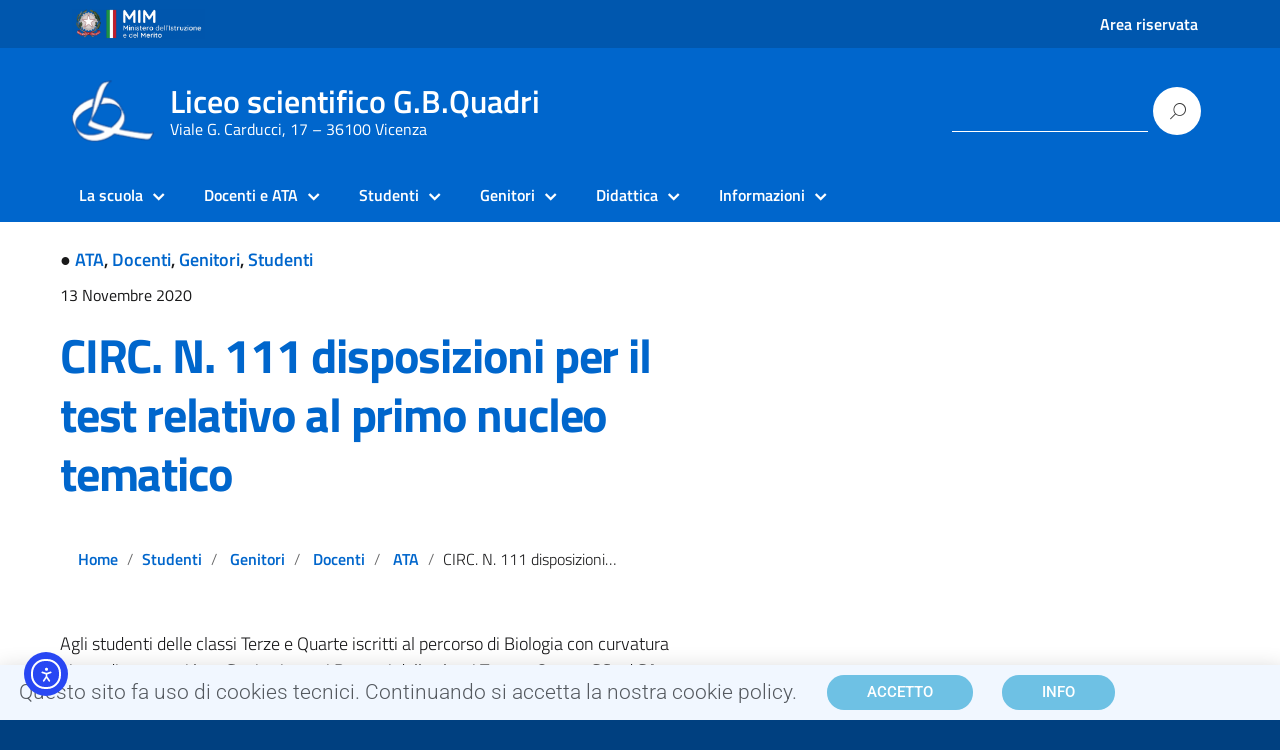

--- FILE ---
content_type: text/html; charset=UTF-8
request_url: https://www.liceoquadri.edu.it/2020/11/13/circ-n-111-disposizioni-per-il-test-relativo-al-primo-nucleo-tematico/
body_size: 14034
content:
<!DOCTYPE html>
<html lang="it-IT"
    xmlns="https://www.w3.org/1999/xhtml"
    xmlns:og="https://ogp.me/ns#" 
    xmlns:fb="http://www.facebook.com/2008/fbml">
   <head><style>img.lazy{min-height:1px}</style><link href="https://www.liceoquadri.edu.it/wp-content/plugins/w3-total-cache/pub/js/lazyload.min.js" as="script">
      <meta charset="UTF-8" />
      <meta name="viewport" content="width=device-width, initial-scale=1, shrink-to-fit=no">
      <title>CIRC. N. 111 disposizioni per il test relativo al primo nucleo tematico &#8211; Liceo scientifico G.B.Quadri</title>
<meta name='robots' content='max-image-preview:large' />
	<style>img:is([sizes="auto" i], [sizes^="auto," i]) { contain-intrinsic-size: 3000px 1500px }</style>
	<link rel='dns-prefetch' href='//cdn.elementor.com' />
<link rel="alternate" type="application/rss+xml" title="Liceo scientifico G.B.Quadri &raquo; Feed" href="https://www.liceoquadri.edu.it/feed/" />
<style id='wp-emoji-styles-inline-css' type='text/css'>

	img.wp-smiley, img.emoji {
		display: inline !important;
		border: none !important;
		box-shadow: none !important;
		height: 1em !important;
		width: 1em !important;
		margin: 0 0.07em !important;
		vertical-align: -0.1em !important;
		background: none !important;
		padding: 0 !important;
	}
</style>
<link rel='stylesheet' id='wp-block-library-css' href='https://www.liceoquadri.edu.it/wp-includes/css/dist/block-library/style.min.css?ver=92499937d908cf145ad5e64ef09f6597' type='text/css' media='all' />
<style id='classic-theme-styles-inline-css' type='text/css'>
/*! This file is auto-generated */
.wp-block-button__link{color:#fff;background-color:#32373c;border-radius:9999px;box-shadow:none;text-decoration:none;padding:calc(.667em + 2px) calc(1.333em + 2px);font-size:1.125em}.wp-block-file__button{background:#32373c;color:#fff;text-decoration:none}
</style>
<style id='global-styles-inline-css' type='text/css'>
:root{--wp--preset--aspect-ratio--square: 1;--wp--preset--aspect-ratio--4-3: 4/3;--wp--preset--aspect-ratio--3-4: 3/4;--wp--preset--aspect-ratio--3-2: 3/2;--wp--preset--aspect-ratio--2-3: 2/3;--wp--preset--aspect-ratio--16-9: 16/9;--wp--preset--aspect-ratio--9-16: 9/16;--wp--preset--color--black: #000000;--wp--preset--color--cyan-bluish-gray: #abb8c3;--wp--preset--color--white: #ffffff;--wp--preset--color--pale-pink: #f78da7;--wp--preset--color--vivid-red: #cf2e2e;--wp--preset--color--luminous-vivid-orange: #ff6900;--wp--preset--color--luminous-vivid-amber: #fcb900;--wp--preset--color--light-green-cyan: #7bdcb5;--wp--preset--color--vivid-green-cyan: #00d084;--wp--preset--color--pale-cyan-blue: #8ed1fc;--wp--preset--color--vivid-cyan-blue: #0693e3;--wp--preset--color--vivid-purple: #9b51e0;--wp--preset--color--blu: #004d99;--wp--preset--color--grigioscuro: #3d4955;--wp--preset--color--bluscuro: #17324d;--wp--preset--color--azzurro: #0073e6;--wp--preset--color--grigio: #5c6f82;--wp--preset--color--grigiochiaro: #94a1ae;--wp--preset--color--verde: #00cc85;--wp--preset--color--rosso: #f73e5a;--wp--preset--color--arancione: #ff9900;--wp--preset--color--argento: #eef0f6;--wp--preset--color--bianco: #ffffff;--wp--preset--gradient--vivid-cyan-blue-to-vivid-purple: linear-gradient(135deg,rgba(6,147,227,1) 0%,rgb(155,81,224) 100%);--wp--preset--gradient--light-green-cyan-to-vivid-green-cyan: linear-gradient(135deg,rgb(122,220,180) 0%,rgb(0,208,130) 100%);--wp--preset--gradient--luminous-vivid-amber-to-luminous-vivid-orange: linear-gradient(135deg,rgba(252,185,0,1) 0%,rgba(255,105,0,1) 100%);--wp--preset--gradient--luminous-vivid-orange-to-vivid-red: linear-gradient(135deg,rgba(255,105,0,1) 0%,rgb(207,46,46) 100%);--wp--preset--gradient--very-light-gray-to-cyan-bluish-gray: linear-gradient(135deg,rgb(238,238,238) 0%,rgb(169,184,195) 100%);--wp--preset--gradient--cool-to-warm-spectrum: linear-gradient(135deg,rgb(74,234,220) 0%,rgb(151,120,209) 20%,rgb(207,42,186) 40%,rgb(238,44,130) 60%,rgb(251,105,98) 80%,rgb(254,248,76) 100%);--wp--preset--gradient--blush-light-purple: linear-gradient(135deg,rgb(255,206,236) 0%,rgb(152,150,240) 100%);--wp--preset--gradient--blush-bordeaux: linear-gradient(135deg,rgb(254,205,165) 0%,rgb(254,45,45) 50%,rgb(107,0,62) 100%);--wp--preset--gradient--luminous-dusk: linear-gradient(135deg,rgb(255,203,112) 0%,rgb(199,81,192) 50%,rgb(65,88,208) 100%);--wp--preset--gradient--pale-ocean: linear-gradient(135deg,rgb(255,245,203) 0%,rgb(182,227,212) 50%,rgb(51,167,181) 100%);--wp--preset--gradient--electric-grass: linear-gradient(135deg,rgb(202,248,128) 0%,rgb(113,206,126) 100%);--wp--preset--gradient--midnight: linear-gradient(135deg,rgb(2,3,129) 0%,rgb(40,116,252) 100%);--wp--preset--font-size--small: 14px;--wp--preset--font-size--medium: 22px;--wp--preset--font-size--large: 36px;--wp--preset--font-size--x-large: 42px;--wp--preset--font-size--normal: 18px;--wp--preset--font-size--big: 32px;--wp--preset--spacing--20: 0.44rem;--wp--preset--spacing--30: 0.67rem;--wp--preset--spacing--40: 1rem;--wp--preset--spacing--50: 1.5rem;--wp--preset--spacing--60: 2.25rem;--wp--preset--spacing--70: 3.38rem;--wp--preset--spacing--80: 5.06rem;--wp--preset--shadow--natural: 6px 6px 9px rgba(0, 0, 0, 0.2);--wp--preset--shadow--deep: 12px 12px 50px rgba(0, 0, 0, 0.4);--wp--preset--shadow--sharp: 6px 6px 0px rgba(0, 0, 0, 0.2);--wp--preset--shadow--outlined: 6px 6px 0px -3px rgba(255, 255, 255, 1), 6px 6px rgba(0, 0, 0, 1);--wp--preset--shadow--crisp: 6px 6px 0px rgba(0, 0, 0, 1);}:where(.is-layout-flex){gap: 0.5em;}:where(.is-layout-grid){gap: 0.5em;}body .is-layout-flex{display: flex;}.is-layout-flex{flex-wrap: wrap;align-items: center;}.is-layout-flex > :is(*, div){margin: 0;}body .is-layout-grid{display: grid;}.is-layout-grid > :is(*, div){margin: 0;}:where(.wp-block-columns.is-layout-flex){gap: 2em;}:where(.wp-block-columns.is-layout-grid){gap: 2em;}:where(.wp-block-post-template.is-layout-flex){gap: 1.25em;}:where(.wp-block-post-template.is-layout-grid){gap: 1.25em;}.has-black-color{color: var(--wp--preset--color--black) !important;}.has-cyan-bluish-gray-color{color: var(--wp--preset--color--cyan-bluish-gray) !important;}.has-white-color{color: var(--wp--preset--color--white) !important;}.has-pale-pink-color{color: var(--wp--preset--color--pale-pink) !important;}.has-vivid-red-color{color: var(--wp--preset--color--vivid-red) !important;}.has-luminous-vivid-orange-color{color: var(--wp--preset--color--luminous-vivid-orange) !important;}.has-luminous-vivid-amber-color{color: var(--wp--preset--color--luminous-vivid-amber) !important;}.has-light-green-cyan-color{color: var(--wp--preset--color--light-green-cyan) !important;}.has-vivid-green-cyan-color{color: var(--wp--preset--color--vivid-green-cyan) !important;}.has-pale-cyan-blue-color{color: var(--wp--preset--color--pale-cyan-blue) !important;}.has-vivid-cyan-blue-color{color: var(--wp--preset--color--vivid-cyan-blue) !important;}.has-vivid-purple-color{color: var(--wp--preset--color--vivid-purple) !important;}.has-black-background-color{background-color: var(--wp--preset--color--black) !important;}.has-cyan-bluish-gray-background-color{background-color: var(--wp--preset--color--cyan-bluish-gray) !important;}.has-white-background-color{background-color: var(--wp--preset--color--white) !important;}.has-pale-pink-background-color{background-color: var(--wp--preset--color--pale-pink) !important;}.has-vivid-red-background-color{background-color: var(--wp--preset--color--vivid-red) !important;}.has-luminous-vivid-orange-background-color{background-color: var(--wp--preset--color--luminous-vivid-orange) !important;}.has-luminous-vivid-amber-background-color{background-color: var(--wp--preset--color--luminous-vivid-amber) !important;}.has-light-green-cyan-background-color{background-color: var(--wp--preset--color--light-green-cyan) !important;}.has-vivid-green-cyan-background-color{background-color: var(--wp--preset--color--vivid-green-cyan) !important;}.has-pale-cyan-blue-background-color{background-color: var(--wp--preset--color--pale-cyan-blue) !important;}.has-vivid-cyan-blue-background-color{background-color: var(--wp--preset--color--vivid-cyan-blue) !important;}.has-vivid-purple-background-color{background-color: var(--wp--preset--color--vivid-purple) !important;}.has-black-border-color{border-color: var(--wp--preset--color--black) !important;}.has-cyan-bluish-gray-border-color{border-color: var(--wp--preset--color--cyan-bluish-gray) !important;}.has-white-border-color{border-color: var(--wp--preset--color--white) !important;}.has-pale-pink-border-color{border-color: var(--wp--preset--color--pale-pink) !important;}.has-vivid-red-border-color{border-color: var(--wp--preset--color--vivid-red) !important;}.has-luminous-vivid-orange-border-color{border-color: var(--wp--preset--color--luminous-vivid-orange) !important;}.has-luminous-vivid-amber-border-color{border-color: var(--wp--preset--color--luminous-vivid-amber) !important;}.has-light-green-cyan-border-color{border-color: var(--wp--preset--color--light-green-cyan) !important;}.has-vivid-green-cyan-border-color{border-color: var(--wp--preset--color--vivid-green-cyan) !important;}.has-pale-cyan-blue-border-color{border-color: var(--wp--preset--color--pale-cyan-blue) !important;}.has-vivid-cyan-blue-border-color{border-color: var(--wp--preset--color--vivid-cyan-blue) !important;}.has-vivid-purple-border-color{border-color: var(--wp--preset--color--vivid-purple) !important;}.has-vivid-cyan-blue-to-vivid-purple-gradient-background{background: var(--wp--preset--gradient--vivid-cyan-blue-to-vivid-purple) !important;}.has-light-green-cyan-to-vivid-green-cyan-gradient-background{background: var(--wp--preset--gradient--light-green-cyan-to-vivid-green-cyan) !important;}.has-luminous-vivid-amber-to-luminous-vivid-orange-gradient-background{background: var(--wp--preset--gradient--luminous-vivid-amber-to-luminous-vivid-orange) !important;}.has-luminous-vivid-orange-to-vivid-red-gradient-background{background: var(--wp--preset--gradient--luminous-vivid-orange-to-vivid-red) !important;}.has-very-light-gray-to-cyan-bluish-gray-gradient-background{background: var(--wp--preset--gradient--very-light-gray-to-cyan-bluish-gray) !important;}.has-cool-to-warm-spectrum-gradient-background{background: var(--wp--preset--gradient--cool-to-warm-spectrum) !important;}.has-blush-light-purple-gradient-background{background: var(--wp--preset--gradient--blush-light-purple) !important;}.has-blush-bordeaux-gradient-background{background: var(--wp--preset--gradient--blush-bordeaux) !important;}.has-luminous-dusk-gradient-background{background: var(--wp--preset--gradient--luminous-dusk) !important;}.has-pale-ocean-gradient-background{background: var(--wp--preset--gradient--pale-ocean) !important;}.has-electric-grass-gradient-background{background: var(--wp--preset--gradient--electric-grass) !important;}.has-midnight-gradient-background{background: var(--wp--preset--gradient--midnight) !important;}.has-small-font-size{font-size: var(--wp--preset--font-size--small) !important;}.has-medium-font-size{font-size: var(--wp--preset--font-size--medium) !important;}.has-large-font-size{font-size: var(--wp--preset--font-size--large) !important;}.has-x-large-font-size{font-size: var(--wp--preset--font-size--x-large) !important;}
:where(.wp-block-post-template.is-layout-flex){gap: 1.25em;}:where(.wp-block-post-template.is-layout-grid){gap: 1.25em;}
:where(.wp-block-columns.is-layout-flex){gap: 2em;}:where(.wp-block-columns.is-layout-grid){gap: 2em;}
:root :where(.wp-block-pullquote){font-size: 1.5em;line-height: 1.6;}
</style>
<link rel='stylesheet' id='bookly-ladda.min.css-css' href='https://www.liceoquadri.edu.it/wp-content/plugins/bookly-responsive-appointment-booking-tool/frontend/resources/css/ladda.min.css?ver=26.3' type='text/css' media='all' />
<link rel='stylesheet' id='bookly-tailwind.css-css' href='https://www.liceoquadri.edu.it/wp-content/plugins/bookly-responsive-appointment-booking-tool/backend/resources/tailwind/tailwind.css?ver=26.3' type='text/css' media='all' />
<link rel='stylesheet' id='bookly-modern-booking-form-calendar.css-css' href='https://www.liceoquadri.edu.it/wp-content/plugins/bookly-responsive-appointment-booking-tool/frontend/resources/css/modern-booking-form-calendar.css?ver=26.3' type='text/css' media='all' />
<link rel='stylesheet' id='bookly-bootstrap-icons.min.css-css' href='https://www.liceoquadri.edu.it/wp-content/plugins/bookly-responsive-appointment-booking-tool/frontend/resources/css/bootstrap-icons.min.css?ver=26.3' type='text/css' media='all' />
<link rel='stylesheet' id='bookly-intlTelInput.css-css' href='https://www.liceoquadri.edu.it/wp-content/plugins/bookly-responsive-appointment-booking-tool/frontend/resources/css/intlTelInput.css?ver=26.3' type='text/css' media='all' />
<link rel='stylesheet' id='bookly-bookly-main.css-css' href='https://www.liceoquadri.edu.it/wp-content/plugins/bookly-responsive-appointment-booking-tool/frontend/resources/css/bookly-main.css?ver=26.3' type='text/css' media='all' />
<link rel='stylesheet' id='bookly-bootstrap.min.css-css' href='https://www.liceoquadri.edu.it/wp-content/plugins/bookly-responsive-appointment-booking-tool/backend/resources/bootstrap/css/bootstrap.min.css?ver=26.3' type='text/css' media='all' />
<link rel='stylesheet' id='bookly-customer-profile.css-css' href='https://www.liceoquadri.edu.it/wp-content/plugins/bookly-addon-pro/frontend/modules/customer_profile/resources/css/customer-profile.css?ver=9.5' type='text/css' media='all' />
<link rel='stylesheet' id='ea11y-widget-fonts-css' href='https://www.liceoquadri.edu.it/wp-content/plugins/pojo-accessibility/assets/build/fonts.css?ver=3.9.1' type='text/css' media='all' />
<link rel='stylesheet' id='ea11y-skip-link-css' href='https://www.liceoquadri.edu.it/wp-content/plugins/pojo-accessibility/assets/build/skip-link.css?ver=3.9.1' type='text/css' media='all' />
<link rel='stylesheet' id='lineawesome-icon-min-css' href='https://www.liceoquadri.edu.it/wp-content/themes/design-italia/lib/bootstrap-italia/css/line-awesome.min.css?ver=92499937d908cf145ad5e64ef09f6597' type='text/css' media='all' />
<link rel='stylesheet' id='bootstrap-italia-min-css' href='https://www.liceoquadri.edu.it/wp-content/themes/design-italia/lib/bootstrap-italia/css/bootstrap-italia.min.css?ver=92499937d908cf145ad5e64ef09f6597' type='text/css' media='all' />
<link rel='stylesheet' id='bootstrap-italia-map-css' href='https://www.liceoquadri.edu.it/wp-content/themes/design-italia/lib/bootstrap-italia/css/bootstrap-italia.min.css.map?ver=92499937d908cf145ad5e64ef09f6597' type='text/css' media='all' />
<link rel='stylesheet' id='bootstrap-italia-icon-font-css' href='https://www.liceoquadri.edu.it/wp-content/themes/design-italia/lib/bootstrap-italia/css/italia-icon-font.css?ver=92499937d908cf145ad5e64ef09f6597' type='text/css' media='all' />
<link rel='stylesheet' id='general-style-css' href='https://www.liceoquadri.edu.it/wp-content/themes/design-italia/style.css?ver=92499937d908cf145ad5e64ef09f6597' type='text/css' media='all' />
<link rel='stylesheet' id='dflip-style-css' href='https://www.liceoquadri.edu.it/wp-content/plugins/3d-flipbook-dflip-lite/assets/css/dflip.min.css?ver=2.4.20' type='text/css' media='all' />
<link rel='stylesheet' id='elementor-frontend-css' href='https://www.liceoquadri.edu.it/wp-content/plugins/elementor/assets/css/frontend.min.css?ver=3.34.1' type='text/css' media='all' />
<link rel='stylesheet' id='widget-heading-css' href='https://www.liceoquadri.edu.it/wp-content/plugins/elementor/assets/css/widget-heading.min.css?ver=3.34.1' type='text/css' media='all' />
<link rel='stylesheet' id='e-animation-slideInUp-css' href='https://www.liceoquadri.edu.it/wp-content/plugins/elementor/assets/lib/animations/styles/slideInUp.min.css?ver=3.34.1' type='text/css' media='all' />
<link rel='stylesheet' id='e-popup-css' href='https://www.liceoquadri.edu.it/wp-content/plugins/elementor-pro/assets/css/conditionals/popup.min.css?ver=3.34.0' type='text/css' media='all' />
<link rel='stylesheet' id='elementor-icons-css' href='https://www.liceoquadri.edu.it/wp-content/plugins/elementor/assets/lib/eicons/css/elementor-icons.min.css?ver=5.45.0' type='text/css' media='all' />
<link rel='stylesheet' id='elementor-post-40-css' href='https://www.liceoquadri.edu.it/wp-content/uploads/elementor/css/post-40.css?ver=1768738777' type='text/css' media='all' />
<link rel='stylesheet' id='elementor-post-2309-css' href='https://www.liceoquadri.edu.it/wp-content/uploads/elementor/css/post-2309.css?ver=1768738777' type='text/css' media='all' />
<link rel='stylesheet' id='tablepress-default-css' href='https://www.liceoquadri.edu.it/wp-content/plugins/tablepress/css/build/default.css?ver=3.2.6' type='text/css' media='all' />
<link rel='stylesheet' id='eael-general-css' href='https://www.liceoquadri.edu.it/wp-content/plugins/essential-addons-for-elementor-lite/assets/front-end/css/view/general.min.css?ver=6.5.7' type='text/css' media='all' />
<link rel='stylesheet' id='elementor-gf-local-roboto-css' href='https://www.liceoquadri.edu.it/wp-content/uploads/elementor/google-fonts/css/roboto.css?ver=1742280253' type='text/css' media='all' />
<link rel='stylesheet' id='elementor-gf-local-robotoslab-css' href='https://www.liceoquadri.edu.it/wp-content/uploads/elementor/google-fonts/css/robotoslab.css?ver=1742280258' type='text/css' media='all' />
<script type="text/javascript" src="https://www.liceoquadri.edu.it/wp-includes/js/jquery/jquery.min.js?ver=3.7.1" id="jquery-core-js"></script>
<script type="text/javascript" src="https://www.liceoquadri.edu.it/wp-includes/js/jquery/jquery-migrate.min.js?ver=3.4.1" id="jquery-migrate-js"></script>
<script type="text/javascript" src="https://www.liceoquadri.edu.it/wp-content/plugins/bookly-responsive-appointment-booking-tool/frontend/resources/js/spin.min.js?ver=26.3" id="bookly-spin.min.js-js"></script>
<script type="text/javascript" id="bookly-globals-js-extra">
/* <![CDATA[ */
var BooklyL10nGlobal = {"csrf_token":"8d2eecf786","ajax_url_backend":"https:\/\/www.liceoquadri.edu.it\/wp-admin\/admin-ajax.php","ajax_url_frontend":"https:\/\/www.liceoquadri.edu.it\/wp-admin\/admin-ajax.php","mjsTimeFormat":"HH:mm","datePicker":{"format":"D MMMM YYYY","monthNames":["Gennaio","Febbraio","Marzo","Aprile","Maggio","Giugno","Luglio","Agosto","Settembre","Ottobre","Novembre","Dicembre"],"daysOfWeek":["Dom","Lun","Mar","Mer","Gio","Ven","Sab"],"firstDay":1,"monthNamesShort":["Gen","Feb","Mar","Apr","Mag","Giu","Lug","Ago","Set","Ott","Nov","Dic"],"dayNames":["domenica","luned\u00ec","marted\u00ec","mercoled\u00ec","gioved\u00ec","venerd\u00ec","sabato"],"dayNamesShort":["Dom","Lun","Mar","Mer","Gio","Ven","Sab"],"meridiem":{"am":"am","pm":"pm","AM":"AM","PM":"PM"}},"dateRange":{"format":"D MMMM YYYY","applyLabel":"Applica","cancelLabel":"Annulla","fromLabel":"Da","toLabel":"A","customRangeLabel":"Periodo personalizzato","tomorrow":"Domani","today":"Oggi","anyTime":"Tutti i periodi","yesterday":"Ieri","last_7":"Ultima settimana","last_30":"Ultimi 30 giorni","next_7":"Prossimi 7 giorni","next_30":"Prossimi 30 giorni","thisMonth":"Mese corrente","nextMonth":"Prossimo mese","lastMonth":"Ultimo mese","firstDay":1},"l10n":{"apply":"Applica","cancel":"Annulla","areYouSure":"Sei sicuro?"},"addons":["pro"],"cloud_products":"","data":{}};
/* ]]> */
</script>
<script type="text/javascript" src="https://www.liceoquadri.edu.it/wp-content/plugins/bookly-responsive-appointment-booking-tool/frontend/resources/js/ladda.min.js?ver=26.3" id="bookly-ladda.min.js-js"></script>
<script type="text/javascript" src="https://www.liceoquadri.edu.it/wp-content/plugins/bookly-responsive-appointment-booking-tool/backend/resources/js/moment.min.js?ver=26.3" id="bookly-moment.min.js-js"></script>
<script type="text/javascript" src="https://www.liceoquadri.edu.it/wp-content/plugins/bookly-responsive-appointment-booking-tool/frontend/resources/js/hammer.min.js?ver=26.3" id="bookly-hammer.min.js-js"></script>
<script type="text/javascript" src="https://www.liceoquadri.edu.it/wp-content/plugins/bookly-responsive-appointment-booking-tool/frontend/resources/js/jquery.hammer.min.js?ver=26.3" id="bookly-jquery.hammer.min.js-js"></script>
<script type="text/javascript" src="https://www.liceoquadri.edu.it/wp-content/plugins/bookly-responsive-appointment-booking-tool/frontend/resources/js/qrcode.js?ver=26.3" id="bookly-qrcode.js-js"></script>
<script type="text/javascript" id="bookly-bookly.min.js-js-extra">
/* <![CDATA[ */
var BooklyL10n = {"ajaxurl":"https:\/\/www.liceoquadri.edu.it\/wp-admin\/admin-ajax.php","csrf_token":"8d2eecf786","months":["Gennaio","Febbraio","Marzo","Aprile","Maggio","Giugno","Luglio","Agosto","Settembre","Ottobre","Novembre","Dicembre"],"days":["domenica","luned\u00ec","marted\u00ec","mercoled\u00ec","gioved\u00ec","venerd\u00ec","sabato"],"daysShort":["Dom","Lun","Mar","Mer","Gio","Ven","Sab"],"monthsShort":["Gen","Feb","Mar","Apr","Mag","Giu","Lug","Ago","Set","Ott","Nov","Dic"],"show_more":"Mostra di pi\u00f9","sessionHasExpired":"La sessione \u00e8 scaduta. Premi \"Ok\" per aggiornare la pagina."};
/* ]]> */
</script>
<script type="text/javascript" src="https://www.liceoquadri.edu.it/wp-content/plugins/bookly-responsive-appointment-booking-tool/frontend/resources/js/bookly.min.js?ver=26.3" id="bookly-bookly.min.js-js"></script>
<script type="text/javascript" src="https://www.liceoquadri.edu.it/wp-content/plugins/bookly-responsive-appointment-booking-tool/frontend/resources/js/intlTelInput.min.js?ver=26.3" id="bookly-intlTelInput.min.js-js"></script>
<script type="text/javascript" id="bookly-customer-profile.js-js-extra">
/* <![CDATA[ */
var BooklyCustomerProfileL10n = {"csrf_token":"8d2eecf786","show_more":"Mostra di pi\u00f9"};
/* ]]> */
</script>
<script type="text/javascript" src="https://www.liceoquadri.edu.it/wp-content/plugins/bookly-addon-pro/frontend/modules/customer_profile/resources/js/customer-profile.js?ver=9.5" id="bookly-customer-profile.js-js"></script>
<link rel="https://api.w.org/" href="https://www.liceoquadri.edu.it/wp-json/" /><link rel="alternate" title="JSON" type="application/json" href="https://www.liceoquadri.edu.it/wp-json/wp/v2/posts/1605" /><link rel="EditURI" type="application/rsd+xml" title="RSD" href="https://www.liceoquadri.edu.it/xmlrpc.php?rsd" />

<link rel="canonical" href="https://www.liceoquadri.edu.it/2020/11/13/circ-n-111-disposizioni-per-il-test-relativo-al-primo-nucleo-tematico/" />
<link rel='shortlink' href='https://www.liceoquadri.edu.it/?p=1605' />
<link rel="alternate" title="oEmbed (JSON)" type="application/json+oembed" href="https://www.liceoquadri.edu.it/wp-json/oembed/1.0/embed?url=https%3A%2F%2Fwww.liceoquadri.edu.it%2F2020%2F11%2F13%2Fcirc-n-111-disposizioni-per-il-test-relativo-al-primo-nucleo-tematico%2F" />
<link rel="alternate" title="oEmbed (XML)" type="text/xml+oembed" href="https://www.liceoquadri.edu.it/wp-json/oembed/1.0/embed?url=https%3A%2F%2Fwww.liceoquadri.edu.it%2F2020%2F11%2F13%2Fcirc-n-111-disposizioni-per-il-test-relativo-al-primo-nucleo-tematico%2F&#038;format=xml" />
<meta property="og:locale" content="it_IT" /><meta property="og:type" content="article" /><meta property="og:title" content="CIRC. N. 111 disposizioni per il test relativo al primo nucleo tematico | Liceo scientifico G.B.Quadri" /><meta property="og:description" content="Agli studenti delle classi Terze e Quarte iscritti al percorso di Biologia con curvatura biomedica p.c.- ai loro Genitori p.c. ai Docenti delle classi Terze&hellip;" /><meta property="og:url" content="https://www.liceoquadri.edu.it/2020/11/13/circ-n-111-disposizioni-per-il-test-relativo-al-primo-nucleo-tematico/" /><meta property="og:site_name" content="Liceo scientifico G.B.Quadri" /><meta name="twitter:card" content="summary_large_image" />  <style type="text/css">
    .it-header-center-wrapper, .it-header-navbar-wrapper, .it-header-wrapper { background-color: #0066cc; }
    a, a:hover, a.read-more, .menu-main .nav li ul a, .menu-main .nav li ul a:hover, .menu-main .nav li:hover ul a { color: #0066cc; }
    button, input[type="submit"], .btn-primary { background-color: #0066cc; }
    .btn-primary:hover, .btn-primary:not(:disabled):not(.disabled):active { background-color: #0066cc; box-shadow: inset 0 0 0 2px rgba(0, 0, 0, 0.1); }
    .btn-outline-primary { color: #0066cc; box-shadow: inset 0 0 0 1px #0066cc; }
    .btn-outline-primary:hover, .btn-outline-primary:not(:disabled):not(.disabled):active { color: #0066cc; box-shadow: inset 0 0 0 2px #0066cc; }
    html, #footer, .it-footer-main { background-color: #004080; }
    #footer a { color: #ffffff; }
  </style>
  <meta name="generator" content="Elementor 3.34.1; features: additional_custom_breakpoints; settings: css_print_method-external, google_font-enabled, font_display-auto">
<script>
  var _paq = window._paq = window._paq || [];
  /* tracker methods like "setCustomDimension" should be called before "trackPageView" */
  _paq.push(['trackPageView']);
  _paq.push(['enableLinkTracking']);
  (function() {
    var u='https://ingestion.webanalytics.italia.it/';
    _paq.push(['setTrackerUrl', u+'matomo.php']);
    _paq.push(['setSiteId', '44669']);
    var d=document, g=d.createElement('script'), s=d.getElementsByTagName('script')[0];
    g.async=true; g.src=u+'matomo.js'; s.parentNode.insertBefore(g,s);
  })();
</script>
<!-- End Matomo Code -->
			<style>
				.e-con.e-parent:nth-of-type(n+4):not(.e-lazyloaded):not(.e-no-lazyload),
				.e-con.e-parent:nth-of-type(n+4):not(.e-lazyloaded):not(.e-no-lazyload) * {
					background-image: none !important;
				}
				@media screen and (max-height: 1024px) {
					.e-con.e-parent:nth-of-type(n+3):not(.e-lazyloaded):not(.e-no-lazyload),
					.e-con.e-parent:nth-of-type(n+3):not(.e-lazyloaded):not(.e-no-lazyload) * {
						background-image: none !important;
					}
				}
				@media screen and (max-height: 640px) {
					.e-con.e-parent:nth-of-type(n+2):not(.e-lazyloaded):not(.e-no-lazyload),
					.e-con.e-parent:nth-of-type(n+2):not(.e-lazyloaded):not(.e-no-lazyload) * {
						background-image: none !important;
					}
				}
			</style>
			<style type="text/css" id="custom-background-css">
body.custom-background { background-image: url("https://www.liceoquadri.edu.it/wp-content/themes/design-italia/img/blank.png"); background-position: left top; background-size: auto; background-repeat: repeat; background-attachment: scroll; }
</style>
	<link rel="icon" href="https://www.liceoquadri.edu.it/wp-content/uploads/2020/12/cropped-logo-1-32x32.png" sizes="32x32" />
<link rel="icon" href="https://www.liceoquadri.edu.it/wp-content/uploads/2020/12/cropped-logo-1-192x192.png" sizes="192x192" />
<link rel="apple-touch-icon" href="https://www.liceoquadri.edu.it/wp-content/uploads/2020/12/cropped-logo-1-180x180.png" />
<meta name="msapplication-TileImage" content="https://www.liceoquadri.edu.it/wp-content/uploads/2020/12/cropped-logo-1-270x270.png" />
		<style type="text/css" id="wp-custom-css">
			/*.page-id-284 .menu-main { display:none !important; }
/* Fix heading nav */
.menu-main .nav .heading > a {
    pointer-events: none;
}
/* Fix list content */
#container ul,
#container ul li {
    list-style: inherit;
}
#container ul {
    padding-left: 1rem;
}
		</style>
		   </head>
   <body class="wp-singular post-template-default single single-post postid-1605 single-format-standard custom-background wp-custom-logo wp-theme-design-italia ally-default elementor-default elementor-kit-40" ontouchstart>
      <div id="wrapper" class="hfeed">
         <header id="header" class="" role="banner">

         <div class="it-header-wrapper it-header-sticky">
           <div class="it-header-slim-wrapper">
             <div class="container">
               <div class="row">
                 <div class="col-12">
                   <div class="it-header-slim-wrapper-content">
                     <!-- <a class="d-none d-lg-block navbar-brand" href="#"> -->
                        <img class="header-slim-img lazy" alt="" src="data:image/svg+xml,%3Csvg%20xmlns='http://www.w3.org/2000/svg'%20viewBox='0%200%201%201'%3E%3C/svg%3E" data-src="https://www.liceoquadri.edu.it/wp-content/uploads/2025/05/cropped-mim_new.png">
                     <!-- </a> -->
                     <div class="header-slim-right-zone"><label for="show-menu-lingua" class="show-menu-lingua">&#8942;</label><input type="checkbox" id="show-menu-lingua" role="button"><ul id="menu-login" class="nav float-right"><li id="menu-item-267" class="menu-item menu-item-type-post_type menu-item-object-page menu-item-267"><a href="https://www.liceoquadri.edu.it/login/">Area riservata</a></li>
</ul></div>                   </div>
                 </div>
               </div>
             </div>
           </div>
           <div class="it-nav-wrapper">
             <div class="it-header-center-wrapper">
               <div class="container">
                 <div class="row">
                   <div class="col-12">
                     <div class="it-header-center-content-wrapper">
                       <div class="it-brand-wrapper">
                         <a href="https://www.liceoquadri.edu.it/" title="Liceo scientifico G.B.Quadri" rel="home">
                           <img class="icon lazy" src="data:image/svg+xml,%3Csvg%20xmlns='http://www.w3.org/2000/svg'%20viewBox='0%200%2080%2080'%3E%3C/svg%3E" data-src="https://www.liceoquadri.edu.it/wp-content/uploads/2025/10/cropped-logo_bianco_3.png" alt="Liceo scientifico G.B.Quadri">                           <div class="it-brand-text">
                             <h2 class="no_toc">Liceo scientifico G.B.Quadri</h2>
                             <h3 class="no_toc d-none d-md-block">Viale G. Carducci, 17 &#8211; 36100 Vicenza</h3>
                           </div>
                         </a>
                       </div>
                       <div class="it-right-zone">
                         <div class="it-socials d-none d-md-flex">
                                                    </div>
                         <div class="it-search-wrapper">
                           <form role="search" method="get" id="searchform" class="searchform" action="https://www.liceoquadri.edu.it/">
				<div>
					<label class="screen-reader-text" for="s">Ricerca per:</label>
					<input type="text" value="" name="s" id="s" />
					<input type="submit" id="searchsubmit" value="Cerca" />
				</div>
			</form>                         </div>
                       </div>
                     </div>
                   </div>
                 </div>
               </div>
             </div>

             <div class="it-header-navbar-wrapper">
               <nav class="menu-main" role="navigation">
               <div class="container">
                 <div class="row">
                   <div class="col-12">
                     <input type="checkbox" id="show-menu-main" role="button">
                     <label for="show-menu-main" class="show-menu-main">Menu</label>

                     <ul id="menu-menuprincipale" class="nav"><li id="menu-item-572" class="heading menu-item menu-item-type-custom menu-item-object-custom menu-item-has-children menu-item-572"><a href="#">La scuola</a>
<ul class="sub-menu">
	<li id="menu-item-2069" class="menu-item menu-item-type-post_type menu-item-object-page menu-item-2069"><a href="https://www.liceoquadri.edu.it/liceo-quadri/">Il liceo &#8220;Quadri&#8221;</a></li>
	<li id="menu-item-645" class="menu-item menu-item-type-post_type menu-item-object-page menu-item-645"><a href="https://www.liceoquadri.edu.it/organigramma/">Organigramma</a></li>
	<li id="menu-item-835" class="menu-item menu-item-type-post_type menu-item-object-page menu-item-835"><a href="https://www.liceoquadri.edu.it/le-strutture/">Le strutture</a></li>
	<li id="menu-item-3944" class="menu-item menu-item-type-post_type menu-item-object-page menu-item-3944"><a href="https://www.liceoquadri.edu.it/iscrizione/">Iscrizione al Quadri</a></li>
	<li id="menu-item-10350" class="menu-item menu-item-type-post_type menu-item-object-page menu-item-10350"><a href="https://www.liceoquadri.edu.it/orientamento-entrata/">Orientamento in entrata</a></li>
	<li id="menu-item-4330" class="menu-item menu-item-type-post_type menu-item-object-page menu-item-4330"><a href="https://www.liceoquadri.edu.it/indirizzi-di-studio/">Indirizzi di studio</a></li>
	<li id="menu-item-2484" class="menu-item menu-item-type-post_type menu-item-object-page menu-item-2484"><a href="https://www.liceoquadri.edu.it/apertura-scuola/">Apertura scuola</a></li>
	<li id="menu-item-2114" class="menu-item menu-item-type-post_type menu-item-object-page menu-item-2114"><a href="https://www.liceoquadri.edu.it/iban/">IBAN</a></li>
	<li id="menu-item-2839" class="menu-item menu-item-type-post_type menu-item-object-page menu-item-2839"><a href="https://www.liceoquadri.edu.it/sicurezza/">Sicurezza</a></li>
	<li id="menu-item-2966" class="menu-item menu-item-type-post_type menu-item-object-page menu-item-2966"><a href="https://www.liceoquadri.edu.it/i-regolamenti/">I regolamenti</a></li>
</ul>
</li>
<li id="menu-item-547" class="heading menu-item menu-item-type-custom menu-item-object-custom menu-item-has-children menu-item-547"><a href="#">Docenti e ATA</a>
<ul class="sub-menu">
	<li id="menu-item-1006" class="menu-item menu-item-type-post_type menu-item-object-page menu-item-1006"><a href="https://www.liceoquadri.edu.it/circolari/">Circolari</a></li>
	<li id="menu-item-4890" class="menu-item menu-item-type-post_type menu-item-object-page menu-item-4890"><a href="https://www.liceoquadri.edu.it/orario_docenti/">Orario docenti (area riservata)</a></li>
	<li id="menu-item-1995" class="menu-item menu-item-type-post_type menu-item-object-page menu-item-1995"><a href="https://www.liceoquadri.edu.it/elencodocenti/">Elenco docenti</a></li>
	<li id="menu-item-2007" class="menu-item menu-item-type-post_type menu-item-object-page menu-item-2007"><a href="https://www.liceoquadri.edu.it/coordinatori-e-segretari-2/">Coordinatori e segretari</a></li>
	<li id="menu-item-6822" class="menu-item menu-item-type-post_type menu-item-object-page menu-item-6822"><a href="https://www.liceoquadri.edu.it/albo-sindacale/">Albo sindacale</a></li>
	<li id="menu-item-8147" class="menu-item menu-item-type-post_type menu-item-object-page menu-item-8147"><a href="https://www.liceoquadri.edu.it/personale-ata/">Personale ATA</a></li>
	<li id="menu-item-10545" class="menu-item menu-item-type-post_type menu-item-object-page menu-item-10545"><a href="https://www.liceoquadri.edu.it/crediti-area/">Gestione crediti scolastici</a></li>
	<li id="menu-item-2720" class="menu-item menu-item-type-post_type menu-item-object-page menu-item-2720"><a href="https://www.liceoquadri.edu.it/attivita-professionale-extrascolastica/">Attività professionale extrascolastica</a></li>
	<li id="menu-item-22693" class="menu-item menu-item-type-post_type menu-item-object-page menu-item-22693"><a href="https://www.liceoquadri.edu.it/codice-disciplinare/">Codice disciplinare</a></li>
	<li id="menu-item-17810" class="menu-item menu-item-type-post_type menu-item-object-page menu-item-17810"><a href="https://www.liceoquadri.edu.it/calendario-impegni/">Calendario impegni</a></li>
</ul>
</li>
<li id="menu-item-2769" class="heading menu-item menu-item-type-custom menu-item-object-custom menu-item-has-children menu-item-2769"><a href="#">Studenti</a>
<ul class="sub-menu">
	<li id="menu-item-4910" class="menu-item menu-item-type-post_type menu-item-object-page menu-item-4910"><a href="https://www.liceoquadri.edu.it/orario-studenti/">Orario studenti</a></li>
	<li id="menu-item-3068" class="menu-item menu-item-type-post_type menu-item-object-page menu-item-3068"><a href="https://www.liceoquadri.edu.it/borse-di-studio-e-concorsi/">Borse di studio e concorsi</a></li>
	<li id="menu-item-14684" class="menu-item menu-item-type-post_type menu-item-object-page menu-item-14684"><a href="https://www.liceoquadri.edu.it/quadrifoglio/">Quadrifoglio &#8211; giornalino scolastico</a></li>
	<li id="menu-item-6772" class="menu-item menu-item-type-post_type menu-item-object-page menu-item-6772"><a href="https://www.liceoquadri.edu.it/concorsi-biblioteca/">Concorsi biblioteca e comitato genitori</a></li>
	<li id="menu-item-6796" class="menu-item menu-item-type-post_type menu-item-object-page menu-item-6796"><a href="https://www.liceoquadri.edu.it/sportello-psicologico/">Sportello psicologico</a></li>
	<li id="menu-item-2768" class="menu-item menu-item-type-post_type menu-item-object-page menu-item-2768"><a href="https://www.liceoquadri.edu.it/associazione-alumni/">Associazione Alumni</a></li>
	<li id="menu-item-10546" class="menu-item menu-item-type-post_type menu-item-object-page menu-item-10546"><a href="https://www.liceoquadri.edu.it/studente-area/">Inserimento crediti scolastici</a></li>
</ul>
</li>
<li id="menu-item-1015" class="heading menu-item menu-item-type-custom menu-item-object-custom menu-item-has-children menu-item-1015"><a href="#">Genitori</a>
<ul class="sub-menu">
	<li id="menu-item-1016" class="menu-item menu-item-type-post_type menu-item-object-page menu-item-1016"><a href="https://www.liceoquadri.edu.it/comitato-genitori/">Associazione Comitato genitori</a></li>
	<li id="menu-item-2688" class="menu-item menu-item-type-post_type menu-item-object-page menu-item-2688"><a href="https://www.liceoquadri.edu.it/visite-dei-genitori/">Colloqui con gli insegnanti</a></li>
	<li id="menu-item-23683" class="menu-item menu-item-type-custom menu-item-object-custom menu-item-23683"><a href="https://www.liceoquadri.edu.it/wp-content/uploads/2025/10/Circolare-101-calendario-attivita-genitori-studenti.pdf">Calendario delle attività</a></li>
</ul>
</li>
<li id="menu-item-975" class="heading menu-item menu-item-type-custom menu-item-object-custom menu-item-has-children menu-item-975"><a href="#">Didattica</a>
<ul class="sub-menu">
	<li id="menu-item-6041" class="menu-item menu-item-type-custom menu-item-object-custom menu-item-6041"><a href="https://www.liceoquadri.edu.it/progetti/?jsf=epro-posts&#038;tax=category:15">Progetti</a></li>
	<li id="menu-item-7546" class="menu-item menu-item-type-post_type menu-item-object-page menu-item-7546"><a href="https://www.liceoquadri.edu.it/recupero-e-potenziamento/">Recupero e potenziamento</a></li>
	<li id="menu-item-976" class="menu-item menu-item-type-post_type menu-item-object-page menu-item-976"><a href="https://www.liceoquadri.edu.it/fsl/">FSL (ex PCTO)</a></li>
	<li id="menu-item-4313" class="menu-item menu-item-type-post_type menu-item-object-page menu-item-4313"><a href="https://www.liceoquadri.edu.it/ptof/">PTOF</a></li>
	<li id="menu-item-4097" class="menu-item menu-item-type-post_type menu-item-object-page menu-item-4097"><a href="https://www.liceoquadri.edu.it/programmazioni/">Programmazioni</a></li>
	<li id="menu-item-3996" class="menu-item menu-item-type-post_type menu-item-object-page menu-item-3996"><a href="https://www.liceoquadri.edu.it/metodo-di-studio/">Metodo di studio</a></li>
	<li id="menu-item-2552" class="menu-item menu-item-type-post_type menu-item-object-page menu-item-2552"><a href="https://www.liceoquadri.edu.it/accoglienza-studenti-stranieri/">Accoglienza studenti stranieri</a></li>
	<li id="menu-item-2793" class="menu-item menu-item-type-post_type menu-item-object-page menu-item-2793"><a href="https://www.liceoquadri.edu.it/inclusione/">Inclusione</a></li>
	<li id="menu-item-4136" class="menu-item menu-item-type-post_type menu-item-object-page menu-item-4136"><a href="https://www.liceoquadri.edu.it/valutazione/">La valutazione</a></li>
	<li id="menu-item-10654" class="menu-item menu-item-type-post_type menu-item-object-page menu-item-10654"><a href="https://www.liceoquadri.edu.it/mobilita-internazionale/">Mobilità internazionale degli studenti</a></li>
	<li id="menu-item-8380" class="menu-item menu-item-type-post_type menu-item-object-page menu-item-8380"><a href="https://www.liceoquadri.edu.it/materiali-seconda-prova/">Materiale didattico Esame di Stato</a></li>
	<li id="menu-item-3046" class="menu-item menu-item-type-post_type menu-item-object-page menu-item-3046"><a href="https://www.liceoquadri.edu.it/credito-scolastico/">Credito scolastico</a></li>
</ul>
</li>
<li id="menu-item-3045" class="heading menu-item menu-item-type-custom menu-item-object-custom menu-item-has-children menu-item-3045"><a href="#">Informazioni</a>
<ul class="sub-menu">
	<li id="menu-item-4232" class="menu-item menu-item-type-post_type menu-item-object-page menu-item-4232"><a href="https://www.liceoquadri.edu.it/libri-di-testo/">Libri di testo</a></li>
	<li id="menu-item-4007" class="menu-item menu-item-type-post_type menu-item-object-page menu-item-4007"><a href="https://www.liceoquadri.edu.it/risultati-gare/">Risultati gare</a></li>
	<li id="menu-item-10739" class="menu-item menu-item-type-post_type menu-item-object-page menu-item-10739"><a href="https://www.liceoquadri.edu.it/studenti-neoiscritti/">Nuovi iscritti</a></li>
	<li id="menu-item-4632" class="menu-item menu-item-type-post_type menu-item-object-page menu-item-4632"><a href="https://www.liceoquadri.edu.it/modulistica/">Modulistica</a></li>
	<li id="menu-item-2416" class="menu-item menu-item-type-post_type menu-item-object-page menu-item-2416"><a href="https://www.liceoquadri.edu.it/assicurazione/">Assicurazione</a></li>
	<li id="menu-item-25222" class="menu-item menu-item-type-post_type menu-item-object-page menu-item-25222"><a href="https://www.liceoquadri.edu.it/interpelli/">Interpelli</a></li>
	<li id="menu-item-4680" class="menu-item menu-item-type-custom menu-item-object-custom menu-item-4680"><a href="https://www.liceoquadri.edu.it/wp-content/uploads/2024/01/RAV_2022-25.pdf">Rapporto di autovalutazione (RAV)</a></li>
	<li id="menu-item-4471" class="menu-item menu-item-type-post_type menu-item-object-page menu-item-4471"><a href="https://www.liceoquadri.edu.it/privacy/">Privacy</a></li>
</ul>
</li>
</ul>                   </div>
                 </div>
               </div>
               </nav>
             </div>

           </div>
         </div>
         </header>

         <div id="container"><section id="content" role="main" class="container mt-4 mb-4">
   <div class="container">
      <div class="row">

      <div class="col-md-7">
		   		   <article id="post-1605" class="post-1605 post type-post status-publish format-standard hentry category-ata category-docenti category-genitori category-studenti">
	<header>
		<footer class="entry-footer">
	<h6><span>&#9679;</span> <a href="https://www.liceoquadri.edu.it/category/ata/" rel="category tag">ATA</a>, <a href="https://www.liceoquadri.edu.it/category/docenti/" rel="category tag">Docenti</a>, <a href="https://www.liceoquadri.edu.it/category/genitori/" rel="category tag">Genitori</a>, <a href="https://www.liceoquadri.edu.it/category/studenti/" rel="category tag">Studenti</a></h6>
	<!-- <span class="tag-links"></span>
	 -->
</footer> 		<section class="entry-meta">
	<p><small>13 Novembre 2020</small></p>
	<!-- <span class="meta-sep"> | </span>
	<span class="author vcard"><a href="https://www.liceoquadri.edu.it/author/lidiometri/" title="Articoli scritti da Luciano Idiometri" rel="author">Luciano Idiometri</a></span> -->
</section>
		<h1 class="entry-title">		<a href="https://www.liceoquadri.edu.it/2020/11/13/circ-n-111-disposizioni-per-il-test-relativo-al-primo-nucleo-tematico/" title="CIRC. N. 111 disposizioni per il test relativo al primo nucleo tematico" rel="bookmark">CIRC. N. 111 disposizioni per il test relativo al primo nucleo tematico</a>
		</h1>		
		<ul class="breadcrumb"><li class="breadcrumb-item"><a href="https://www.liceoquadri.edu.it">Home</a></li><li class="breadcrumb-item"><a href="https://www.liceoquadri.edu.it/category/studenti/" rel="category tag">Studenti</a> </li><li class="breadcrumb-item"> <a href="https://www.liceoquadri.edu.it/category/genitori/" rel="category tag">Genitori</a> </li><li class="breadcrumb-item"> <a href="https://www.liceoquadri.edu.it/category/docenti/" rel="category tag">Docenti</a> </li><li class="breadcrumb-item"> <a href="https://www.liceoquadri.edu.it/category/ata/" rel="category tag">ATA</a></li><li class="breadcrumb-item">CIRC. N. 111 disposizioni per il test relativo al primo nucleo tematico</li></ul>
	</header>
	<section class="entry-content">
		
<p>Agli studenti delle classi Terze e Quarte iscritti al percorso di Biologia con curvatura biomedica p.c.- ai loro Genitori p.c. ai Docenti delle classi Terze e Quarte SC ed SA</p>



<p>disposizioni per il test relativo al primo nucleo tematico.</p>



<div class="wp-block-file"><a href="https://www.liceoquadri.eu/wp-content/uploads/2021/02/111-Primo-test-biomedica-signed.pdf">111-Primo-test-biomedica-signed</a><a href="https://www.liceoquadri.eu/wp-content/uploads/2021/02/111-Primo-test-biomedica-signed.pdf" class="wp-block-file__button" download>Download</a></div>
	<div class="entry-links"></div>
</section></article>		   		   	   </div>
      <div class="col-md-4 offset-md-1">
         <aside id="sidebar" role="complementary">
   </aside>      </div>
      
      </div>
   </div>

   <footer class="footer">
      <nav id="nav-below" class="row navigation mt-5 mb-5" role="navigation">
  <div class="nav-previous col-6 text-left">
    <a href="https://www.liceoquadri.edu.it/2020/11/13/circ-n-110-lezioni-a-distanza/" rel="prev"><div class="row"><div class="col-2 text-right"><span class="it-arrow-left"></span></div><div class="col-10">CIRC. N. 110 Lezioni a distanza.</div></div></a>  </div>
  <div class="nav-next col-6 text-right">
    <a href="https://www.liceoquadri.edu.it/2020/11/14/circ-n-112-corsi-di-sostegno-recupero-e-potenziamento-di-matematica-fisica-ed-informatica/" rel="next"><div class="row"><div class="col-10">CIRC. N. 112 corsi di sostegno, recupero e potenziamento di Matematica, Fisica ed Informatica.</div><div class="col-2 text-left"><span class="it-arrow-right"></span></div></div></a>  </div>
</nav>   </footer>

</section>
<div class="clear"></div>
</div>


<footer id="footer" class="it-footer" role="contentinfo">
  <div class="it-footer-main">
    <div class="container">
      <section>
        <div class="row clearfix">
          <div class="col-sm-12">
            <div class="it-brand-wrapper">
              <a href="https://www.liceoquadri.edu.it/" title="Liceo scientifico G.B.Quadri" rel="home">
	               <img class="icon lazy" src="data:image/svg+xml,%3Csvg%20xmlns='http://www.w3.org/2000/svg'%20viewBox='0%200%2080%2080'%3E%3C/svg%3E" data-src="https://www.liceoquadri.edu.it/wp-content/uploads/2025/10/cropped-logo_bianco_3.png" alt="Liceo scientifico G.B.Quadri">                <div class="it-brand-text">
                  <h2 class="no_toc">Liceo scientifico G.B.Quadri</h2>
                  <h3 class="no_toc d-none d-md-block">Viale G. Carducci, 17 &#8211; 36100 Vicenza</h3>
                </div>
              </a>
            </div>
          </div>
        </div>
      </section>


		      <section>
        <div class="row">
				<div class="container-fluid widget-area">
				   <div class="row xoxo">
				      <div id="text-2" class="col-lg widget-container widget_text"><h4 class="widget-title">Contatti</h4>			<div class="textwidget"><p>Viale G. Carducci, 17  &#8211; 36100 Vicenza<br />
Tel. +39 0444928877 &#8211; Fax +39 0444928698</p>
<p>Peo vips05000n@istruzione.it &#8211; Pec vips05000n@pec.istruzione.it<br />
Cod.Mecc. VIPS05000N &#8211; Cod.Fisc. 80014650248</p>
</div>
		</div><div id="block-3" class="col-lg widget-container widget_block widget_text">
<p><a href="https://form.agid.gov.it/view/238ef400-2a65-11f0-9d4c-51bb9235b5df" data-type="link" data-id="https://form.agid.gov.it/view/238ef400-2a65-11f0-9d4c-51bb9235b5df">Dichiarazione di accessibità</a><br><a href="https://form.agid.gov.it/view/5661c6d0-0e01-11f0-b3f9-619e1234226f" data-type="link" data-id="https://form.agid.gov.it/view/5661c6d0-0e01-11f0-b3f9-619e1234226f">Obiettivi di accessibilità</a><br><a href="https://www.liceoquadri.edu.it/meccanismofeedback/">Meccanismo di feedback per l'accessibiltà</a><br><br><a href="https://www.liceoquadri.edu.it/privacy-policy/">Privacy policy</a> - <a href="https://www.liceoquadri.edu.it/cookie-policy/">Cookie policy</a></p>
</div><div id="block-4" class="col-lg widget-container widget_block widget_text">
<p></p>
</div>				   </div>
				</div>
        </div>
      </section>
				          
    </div>
  </div>
  <div class="it-footer-small-prints clearfix">
   <div class="container">
   	<div class="row">
			<div class="col-md">
				<ul id="menu-menufooter" class="nav"><li id="menu-item-71" class="menu-item menu-item-type-custom menu-item-object-custom menu-item-71"><a href="https://web.spaggiari.eu/sdg/app/default/trasparenza.php?sede_codice=VILS0002&#038;referer=http://www.liceoquadri.edu.it">AMMINISTRAZIONE TRASPARENTE</a></li>
</ul>			</div>
			<div class="col-md text-right copyright">
				<small>&copy; 2026 Liceo scientifico G.B.Quadri</small>
			</div>
   		
   	</div>
	</div>
  </div>
</footer>



</div>
<script type="speculationrules">
{"prefetch":[{"source":"document","where":{"and":[{"href_matches":"\/*"},{"not":{"href_matches":["\/wp-*.php","\/wp-admin\/*","\/wp-content\/uploads\/*","\/wp-content\/*","\/wp-content\/plugins\/*","\/wp-content\/themes\/design-italia\/*","\/*\\?(.+)"]}},{"not":{"selector_matches":"a[rel~=\"nofollow\"]"}},{"not":{"selector_matches":".no-prefetch, .no-prefetch a"}}]},"eagerness":"conservative"}]}
</script>
			<script>
				const registerAllyAction = () => {
					if ( ! window?.elementorAppConfig?.hasPro || ! window?.elementorFrontend?.utils?.urlActions ) {
						return;
					}

					elementorFrontend.utils.urlActions.addAction( 'allyWidget:open', () => {
						if ( window?.ea11yWidget?.widget?.open ) {
							window.ea11yWidget.widget.open();
						}
					} );
				};

				const waitingLimit = 30;
				let retryCounter = 0;

				const waitForElementorPro = () => {
					return new Promise( ( resolve ) => {
						const intervalId = setInterval( () => {
							if ( retryCounter === waitingLimit ) {
								resolve( null );
							}

							retryCounter++;

							if ( window.elementorFrontend && window?.elementorFrontend?.utils?.urlActions ) {
								clearInterval( intervalId );
								resolve( window.elementorFrontend );
							}
								}, 100 ); // Check every 100 milliseconds for availability of elementorFrontend
					});
				};

				waitForElementorPro().then( () => { registerAllyAction(); });
			</script>
			  <script>
    var isMobile = false; //initiate as false
    // device detection
    if(/(android|bb\d+|meego).+mobile|avantgo|bada\/|blackberry|blazer|compal|elaine|fennec|hiptop|iemobile|ip(hone|od)|ipad|iris|kindle|Android|Silk|lge |maemo|midp|mmp|netfront|opera m(ob|in)i|palm( os)?|phone|p(ixi|re)\/|plucker|pocket|psp|series(4|6)0|symbian|treo|up\.(browser|link)|vodafone|wap|windows (ce|phone)|xda|xiino/i.test(navigator.userAgent)
        || /1207|6310|6590|3gso|4thp|50[1-6]i|770s|802s|a wa|abac|ac(er|oo|s\-)|ai(ko|rn)|al(av|ca|co)|amoi|an(ex|ny|yw)|aptu|ar(ch|go)|as(te|us)|attw|au(di|\-m|r |s )|avan|be(ck|ll|nq)|bi(lb|rd)|bl(ac|az)|br(e|v)w|bumb|bw\-(n|u)|c55\/|capi|ccwa|cdm\-|cell|chtm|cldc|cmd\-|co(mp|nd)|craw|da(it|ll|ng)|dbte|dc\-s|devi|dica|dmob|do(c|p)o|ds(12|\-d)|el(49|ai)|em(l2|ul)|er(ic|k0)|esl8|ez([4-7]0|os|wa|ze)|fetc|fly(\-|_)|g1 u|g560|gene|gf\-5|g\-mo|go(\.w|od)|gr(ad|un)|haie|hcit|hd\-(m|p|t)|hei\-|hi(pt|ta)|hp( i|ip)|hs\-c|ht(c(\-| |_|a|g|p|s|t)|tp)|hu(aw|tc)|i\-(20|go|ma)|i230|iac( |\-|\/)|ibro|idea|ig01|ikom|im1k|inno|ipaq|iris|ja(t|v)a|jbro|jemu|jigs|kddi|keji|kgt( |\/)|klon|kpt |kwc\-|kyo(c|k)|le(no|xi)|lg( g|\/(k|l|u)|50|54|\-[a-w])|libw|lynx|m1\-w|m3ga|m50\/|ma(te|ui|xo)|mc(01|21|ca)|m\-cr|me(rc|ri)|mi(o8|oa|ts)|mmef|mo(01|02|bi|de|do|t(\-| |o|v)|zz)|mt(50|p1|v )|mwbp|mywa|n10[0-2]|n20[2-3]|n30(0|2)|n50(0|2|5)|n7(0(0|1)|10)|ne((c|m)\-|on|tf|wf|wg|wt)|nok(6|i)|nzph|o2im|op(ti|wv)|oran|owg1|p800|pan(a|d|t)|pdxg|pg(13|\-([1-8]|c))|phil|pire|pl(ay|uc)|pn\-2|po(ck|rt|se)|prox|psio|pt\-g|qa\-a|qc(07|12|21|32|60|\-[2-7]|i\-)|qtek|r380|r600|raks|rim9|ro(ve|zo)|s55\/|sa(ge|ma|mm|ms|ny|va)|sc(01|h\-|oo|p\-)|sdk\/|se(c(\-|0|1)|47|mc|nd|ri)|sgh\-|shar|sie(\-|m)|sk\-0|sl(45|id)|sm(al|ar|b3|it|t5)|so(ft|ny)|sp(01|h\-|v\-|v )|sy(01|mb)|t2(18|50)|t6(00|10|18)|ta(gt|lk)|tcl\-|tdg\-|tel(i|m)|tim\-|t\-mo|to(pl|sh)|ts(70|m\-|m3|m5)|tx\-9|up(\.b|g1|si)|utst|v400|v750|veri|vi(rg|te)|vk(40|5[0-3]|\-v)|vm40|voda|vulc|vx(52|53|60|61|70|80|81|83|85|98)|w3c(\-| )|webc|whit|wi(g |nc|nw)|wmlb|wonu|x700|yas\-|your|zeto|zte\-/i.test(navigator.userAgent.substr(0,4))) {
    document.body.classList.add('touch')
    }
    
    // Toogle class mobile nav
    const elements = document.querySelectorAll('.menu-item-has-children');
    elements.forEach(function(el, index){
      el.onclick = function() {
        el.classList.toggle('active');
      }
    })
    
    // Toogle class sticky header on scroll
    var scrollPosition = window.scrollY;
    var headerContainer = document.getElementsByClassName('it-header-wrapper')[0];
    window.addEventListener('scroll', function() {
      scrollPosition = window.scrollY;
      if (scrollPosition >= 130) {
        headerContainer.classList.add('is-sticky');
      } else {
        headerContainer.classList.remove('is-sticky');
      }
    });

  </script>
		<div data-elementor-type="popup" data-elementor-id="2309" class="elementor elementor-2309 elementor-location-popup" data-elementor-settings="{&quot;entrance_animation&quot;:&quot;slideInUp&quot;,&quot;entrance_animation_duration&quot;:{&quot;unit&quot;:&quot;px&quot;,&quot;size&quot;:1.1999999999999999555910790149937383830547332763671875,&quot;sizes&quot;:[]},&quot;a11y_navigation&quot;:&quot;yes&quot;,&quot;triggers&quot;:{&quot;page_load&quot;:&quot;yes&quot;,&quot;page_load_delay&quot;:0},&quot;timing&quot;:{&quot;times_times&quot;:1,&quot;times&quot;:&quot;yes&quot;,&quot;logged_in&quot;:&quot;yes&quot;,&quot;logged_in_users&quot;:&quot;all&quot;}}" data-elementor-post-type="elementor_library">
					<section class="elementor-section elementor-top-section elementor-element elementor-element-1ccc39a0 elementor-section-content-middle elementor-section-boxed elementor-section-height-default elementor-section-height-default lottie-bg-no" data-id="1ccc39a0" data-element_type="section" data-settings="{&quot;enable_lottie_background&quot;:&quot;no&quot;}">
							<div class="elementor-background-overlay"></div>
							<div class="elementor-container elementor-column-gap-default">
					<div class="elementor-column elementor-col-33 elementor-top-column elementor-element elementor-element-506b1320 lottie-bg-no" data-id="506b1320" data-element_type="column" data-settings="{&quot;enable_lottie_background&quot;:&quot;no&quot;}">
			<div class="elementor-widget-wrap elementor-element-populated">
						<div class="elementor-element elementor-element-793ab6c1 elementor-widget elementor-widget-heading" data-id="793ab6c1" data-element_type="widget" data-widget_type="heading.default">
				<div class="elementor-widget-container">
					<h2 class="elementor-heading-title elementor-size-default"><a href="https://www.liceoquadri.edu.it/cookie-policy/">Questo sito fa uso di cookies tecnici. Continuando si accetta la nostra cookie policy.</a></h2>				</div>
				</div>
					</div>
		</div>
				<div class="elementor-column elementor-col-33 elementor-top-column elementor-element elementor-element-58f89158 lottie-bg-no" data-id="58f89158" data-element_type="column" data-settings="{&quot;enable_lottie_background&quot;:&quot;no&quot;}">
			<div class="elementor-widget-wrap elementor-element-populated">
						<div class="elementor-element elementor-element-14bc1605 elementor-mobile-align-center elementor-widget elementor-widget-button" data-id="14bc1605" data-element_type="widget" data-widget_type="button.default">
				<div class="elementor-widget-container">
									<div class="elementor-button-wrapper">
					<a class="elementor-button elementor-button-link elementor-size-sm" href="#elementor-action%3Aaction%3Dpopup%3Aclose%26settings%3DeyJkb19ub3Rfc2hvd19hZ2FpbiI6IiJ9">
						<span class="elementor-button-content-wrapper">
									<span class="elementor-button-text">Accetto</span>
					</span>
					</a>
				</div>
								</div>
				</div>
					</div>
		</div>
				<div class="elementor-column elementor-col-33 elementor-top-column elementor-element elementor-element-97a2758 lottie-bg-no" data-id="97a2758" data-element_type="column" data-settings="{&quot;enable_lottie_background&quot;:&quot;no&quot;}">
			<div class="elementor-widget-wrap elementor-element-populated">
						<div class="elementor-element elementor-element-80b80be elementor-mobile-align-center elementor-widget elementor-widget-button" data-id="80b80be" data-element_type="widget" data-widget_type="button.default">
				<div class="elementor-widget-container">
									<div class="elementor-button-wrapper">
					<a class="elementor-button elementor-button-link elementor-size-sm" href="https://www.liceoquadri.edu.it/cookie-policy/">
						<span class="elementor-button-content-wrapper">
									<span class="elementor-button-text">info</span>
					</span>
					</a>
				</div>
								</div>
				</div>
					</div>
		</div>
					</div>
		</section>
				</div>
					<script>
				const lazyloadRunObserver = () => {
					const lazyloadBackgrounds = document.querySelectorAll( `.e-con.e-parent:not(.e-lazyloaded)` );
					const lazyloadBackgroundObserver = new IntersectionObserver( ( entries ) => {
						entries.forEach( ( entry ) => {
							if ( entry.isIntersecting ) {
								let lazyloadBackground = entry.target;
								if( lazyloadBackground ) {
									lazyloadBackground.classList.add( 'e-lazyloaded' );
								}
								lazyloadBackgroundObserver.unobserve( entry.target );
							}
						});
					}, { rootMargin: '200px 0px 200px 0px' } );
					lazyloadBackgrounds.forEach( ( lazyloadBackground ) => {
						lazyloadBackgroundObserver.observe( lazyloadBackground );
					} );
				};
				const events = [
					'DOMContentLoaded',
					'elementor/lazyload/observe',
				];
				events.forEach( ( event ) => {
					document.addEventListener( event, lazyloadRunObserver );
				} );
			</script>
			<link rel='stylesheet' id='lottie-bg-css' href='https://www.liceoquadri.edu.it/wp-content/plugins/lottie-bg-elementor/css/lottie-bg.css?ver=1.1.0' type='text/css' media='all' />
<script type="text/javascript" id="ea11y-widget-js-extra">
/* <![CDATA[ */
var ea11yWidget = {"iconSettings":{"style":{"icon":"person","size":"medium","color":"#2563eb","cornerRadius":{"radius":32,"unit":"px"}},"position":{"desktop":{"hidden":false,"enableExactPosition":false,"exactPosition":{"horizontal":{"direction":"right","value":10,"unit":"px"},"vertical":{"direction":"bottom","value":10,"unit":"px"}},"position":"bottom-left"},"mobile":{"hidden":false,"enableExactPosition":false,"exactPosition":{"horizontal":{"direction":"right","value":10,"unit":"px"},"vertical":{"direction":"bottom","value":10,"unit":"px"}},"position":"bottom-left"}}},"toolsSettings":{"bigger-text":{"enabled":true},"bigger-line-height":{"enabled":true},"text-align":{"enabled":true},"readable-font":{"enabled":true},"grayscale":{"enabled":true},"contrast":{"enabled":true},"page-structure":{"enabled":true},"sitemap":{"enabled":false,"url":"https:\/\/www.liceoquadri.edu.it\/wp-sitemap.xml"},"reading-mask":{"enabled":true},"hide-images":{"enabled":true},"pause-animations":{"enabled":true},"highlight-links":{"enabled":true},"focus-outline":{"enabled":true},"screen-reader":{"enabled":false},"remove-elementor-label":{"enabled":false}},"accessibilityStatementURL":"","analytics":{"enabled":false,"url":null}};
/* ]]> */
</script>
<script type="text/javascript" src="https://cdn.elementor.com/a11y/widget.js?api_key=ea11y-8e84652c-7c7a-44bc-9956-f56dc240000f&amp;ver=3.9.1" id="ea11y-widget-js"referrerPolicy="origin"></script>
<script type="text/javascript" src="https://www.liceoquadri.edu.it/wp-content/plugins/3d-flipbook-dflip-lite/assets/js/dflip.min.js?ver=2.4.20" id="dflip-script-js"></script>
<script type="text/javascript" src="https://www.liceoquadri.edu.it/wp-content/plugins/elementor/assets/js/webpack.runtime.min.js?ver=3.34.1" id="elementor-webpack-runtime-js"></script>
<script type="text/javascript" src="https://www.liceoquadri.edu.it/wp-content/plugins/elementor/assets/js/frontend-modules.min.js?ver=3.34.1" id="elementor-frontend-modules-js"></script>
<script type="text/javascript" src="https://www.liceoquadri.edu.it/wp-includes/js/jquery/ui/core.min.js?ver=1.13.3" id="jquery-ui-core-js"></script>
<script type="text/javascript" id="elementor-frontend-js-extra">
/* <![CDATA[ */
var EAELImageMaskingConfig = {"svg_dir_url":"https:\/\/www.liceoquadri.edu.it\/wp-content\/plugins\/essential-addons-for-elementor-lite\/assets\/front-end\/img\/image-masking\/svg-shapes\/"};
/* ]]> */
</script>
<script type="text/javascript" id="elementor-frontend-js-before">
/* <![CDATA[ */
var elementorFrontendConfig = {"environmentMode":{"edit":false,"wpPreview":false,"isScriptDebug":false},"i18n":{"shareOnFacebook":"Condividi su Facebook","shareOnTwitter":"Condividi su Twitter","pinIt":"Pinterest","download":"Download","downloadImage":"Scarica immagine","fullscreen":"Schermo intero","zoom":"Zoom","share":"Condividi","playVideo":"Riproduci video","previous":"Precedente","next":"Successivo","close":"Chiudi","a11yCarouselPrevSlideMessage":"Diapositiva precedente","a11yCarouselNextSlideMessage":"Prossima diapositiva","a11yCarouselFirstSlideMessage":"Questa \u00e9 la prima diapositiva","a11yCarouselLastSlideMessage":"Questa \u00e8 l'ultima diapositiva","a11yCarouselPaginationBulletMessage":"Vai alla diapositiva"},"is_rtl":false,"breakpoints":{"xs":0,"sm":480,"md":768,"lg":1025,"xl":1440,"xxl":1600},"responsive":{"breakpoints":{"mobile":{"label":"Mobile Portrait","value":767,"default_value":767,"direction":"max","is_enabled":true},"mobile_extra":{"label":"Mobile Landscape","value":880,"default_value":880,"direction":"max","is_enabled":false},"tablet":{"label":"Tablet verticale","value":1024,"default_value":1024,"direction":"max","is_enabled":true},"tablet_extra":{"label":"Tablet orizzontale","value":1200,"default_value":1200,"direction":"max","is_enabled":false},"laptop":{"label":"Laptop","value":1366,"default_value":1366,"direction":"max","is_enabled":false},"widescreen":{"label":"Widescreen","value":2400,"default_value":2400,"direction":"min","is_enabled":false}},"hasCustomBreakpoints":false},"version":"3.34.1","is_static":false,"experimentalFeatures":{"additional_custom_breakpoints":true,"container":true,"theme_builder_v2":true,"nested-elements":true,"home_screen":true,"global_classes_should_enforce_capabilities":true,"e_variables":true,"cloud-library":true,"e_opt_in_v4_page":true,"e_interactions":true,"import-export-customization":true,"e_pro_variables":true},"urls":{"assets":"https:\/\/www.liceoquadri.edu.it\/wp-content\/plugins\/elementor\/assets\/","ajaxurl":"https:\/\/www.liceoquadri.edu.it\/wp-admin\/admin-ajax.php","uploadUrl":"https:\/\/www.liceoquadri.edu.it\/wp-content\/uploads"},"nonces":{"floatingButtonsClickTracking":"42907339b0"},"swiperClass":"swiper","settings":{"page":[],"editorPreferences":[]},"kit":{"active_breakpoints":["viewport_mobile","viewport_tablet"],"global_image_lightbox":"yes","lightbox_enable_counter":"yes","lightbox_enable_fullscreen":"yes","lightbox_enable_zoom":"yes","lightbox_enable_share":"yes","lightbox_title_src":"title"},"post":{"id":1605,"title":"CIRC.%20N.%20111%20disposizioni%20per%20il%20test%20relativo%20al%20primo%20nucleo%20tematico%20%E2%80%93%20Liceo%20scientifico%20G.B.Quadri","excerpt":"","featuredImage":false}};
/* ]]> */
</script>
<script type="text/javascript" src="https://www.liceoquadri.edu.it/wp-content/plugins/elementor/assets/js/frontend.min.js?ver=3.34.1" id="elementor-frontend-js"></script>
<script type="text/javascript" id="eael-general-js-extra">
/* <![CDATA[ */
var localize = {"ajaxurl":"https:\/\/www.liceoquadri.edu.it\/wp-admin\/admin-ajax.php","nonce":"3141024b10","i18n":{"added":"Added ","compare":"Compare","loading":"Loading..."},"eael_translate_text":{"required_text":"is a required field","invalid_text":"Invalid","billing_text":"Billing","shipping_text":"Shipping","fg_mfp_counter_text":"of"},"page_permalink":"https:\/\/www.liceoquadri.edu.it\/2020\/11\/13\/circ-n-111-disposizioni-per-il-test-relativo-al-primo-nucleo-tematico\/","cart_redirectition":"","cart_page_url":"","el_breakpoints":{"mobile":{"label":"Mobile Portrait","value":767,"default_value":767,"direction":"max","is_enabled":true},"mobile_extra":{"label":"Mobile Landscape","value":880,"default_value":880,"direction":"max","is_enabled":false},"tablet":{"label":"Tablet verticale","value":1024,"default_value":1024,"direction":"max","is_enabled":true},"tablet_extra":{"label":"Tablet orizzontale","value":1200,"default_value":1200,"direction":"max","is_enabled":false},"laptop":{"label":"Laptop","value":1366,"default_value":1366,"direction":"max","is_enabled":false},"widescreen":{"label":"Widescreen","value":2400,"default_value":2400,"direction":"min","is_enabled":false}}};
/* ]]> */
</script>
<script type="text/javascript" src="https://www.liceoquadri.edu.it/wp-content/plugins/essential-addons-for-elementor-lite/assets/front-end/js/view/general.min.js?ver=6.5.7" id="eael-general-js"></script>
<script type="text/javascript" src="https://www.liceoquadri.edu.it/wp-content/plugins/lottie-bg-elementor/js/lottie-player.min.js?ver=1.1.0" id="lottie-player-js"></script>
<script type="text/javascript" src="https://www.liceoquadri.edu.it/wp-content/plugins/lottie-bg-elementor/js/lottie-bg-frontend.js?ver=1.1.0" id="lottie-bg-frontend-js"></script>
<script type="text/javascript" src="https://www.liceoquadri.edu.it/wp-content/plugins/elementor-pro/assets/js/webpack-pro.runtime.min.js?ver=3.34.0" id="elementor-pro-webpack-runtime-js"></script>
<script type="text/javascript" src="https://www.liceoquadri.edu.it/wp-includes/js/dist/hooks.min.js?ver=4d63a3d491d11ffd8ac6" id="wp-hooks-js"></script>
<script type="text/javascript" src="https://www.liceoquadri.edu.it/wp-includes/js/dist/i18n.min.js?ver=5e580eb46a90c2b997e6" id="wp-i18n-js"></script>
<script type="text/javascript" id="wp-i18n-js-after">
/* <![CDATA[ */
wp.i18n.setLocaleData( { 'text direction\u0004ltr': [ 'ltr' ] } );
/* ]]> */
</script>
<script type="text/javascript" id="elementor-pro-frontend-js-before">
/* <![CDATA[ */
var ElementorProFrontendConfig = {"ajaxurl":"https:\/\/www.liceoquadri.edu.it\/wp-admin\/admin-ajax.php","nonce":"928cecd5d3","urls":{"assets":"https:\/\/www.liceoquadri.edu.it\/wp-content\/plugins\/elementor-pro\/assets\/","rest":"https:\/\/www.liceoquadri.edu.it\/wp-json\/"},"settings":{"lazy_load_background_images":true},"popup":{"hasPopUps":true},"shareButtonsNetworks":{"facebook":{"title":"Facebook","has_counter":true},"twitter":{"title":"Twitter"},"linkedin":{"title":"LinkedIn","has_counter":true},"pinterest":{"title":"Pinterest","has_counter":true},"reddit":{"title":"Reddit","has_counter":true},"vk":{"title":"VK","has_counter":true},"odnoklassniki":{"title":"OK","has_counter":true},"tumblr":{"title":"Tumblr"},"digg":{"title":"Digg"},"skype":{"title":"Skype"},"stumbleupon":{"title":"StumbleUpon","has_counter":true},"mix":{"title":"Mix"},"telegram":{"title":"Telegram"},"pocket":{"title":"Pocket","has_counter":true},"xing":{"title":"XING","has_counter":true},"whatsapp":{"title":"WhatsApp"},"email":{"title":"Email"},"print":{"title":"Print"},"x-twitter":{"title":"X"},"threads":{"title":"Threads"}},"facebook_sdk":{"lang":"it_IT","app_id":""},"lottie":{"defaultAnimationUrl":"https:\/\/www.liceoquadri.edu.it\/wp-content\/plugins\/elementor-pro\/modules\/lottie\/assets\/animations\/default.json"}};
/* ]]> */
</script>
<script type="text/javascript" src="https://www.liceoquadri.edu.it/wp-content/plugins/elementor-pro/assets/js/frontend.min.js?ver=3.34.0" id="elementor-pro-frontend-js"></script>
<script type="text/javascript" src="https://www.liceoquadri.edu.it/wp-content/plugins/elementor-pro/assets/js/elements-handlers.min.js?ver=3.34.0" id="pro-elements-handlers-js"></script>
        <script data-cfasync="false">
            window.dFlipLocation = 'https://www.liceoquadri.edu.it/wp-content/plugins/3d-flipbook-dflip-lite/assets/';
            window.dFlipWPGlobal = {"text":{"toggleSound":"Turn on\/off Sound","toggleThumbnails":"Toggle Thumbnails","toggleOutline":"Toggle Outline\/Bookmark","previousPage":"Previous Page","nextPage":"Next Page","toggleFullscreen":"Toggle Fullscreen","zoomIn":"Zoom In","zoomOut":"Zoom Out","toggleHelp":"Toggle Help","singlePageMode":"Single Page Mode","doublePageMode":"Double Page Mode","downloadPDFFile":"Download PDF File","gotoFirstPage":"Goto First Page","gotoLastPage":"Goto Last Page","share":"Share","mailSubject":"I wanted you to see this FlipBook","mailBody":"Check out this site {{url}}","loading":"DearFlip: Loading "},"viewerType":"flipbook","moreControls":"download,pageMode,startPage,endPage,sound","hideControls":"","scrollWheel":"false","backgroundColor":"#777","backgroundImage":"","height":"auto","paddingLeft":"20","paddingRight":"20","controlsPosition":"bottom","duration":800,"soundEnable":"true","enableDownload":"true","showSearchControl":"false","showPrintControl":"false","enableAnnotation":false,"enableAnalytics":"false","webgl":"true","hard":"none","maxTextureSize":"1600","rangeChunkSize":"524288","zoomRatio":1.5,"stiffness":3,"pageMode":"0","singlePageMode":"0","pageSize":"0","autoPlay":"false","autoPlayDuration":5000,"autoPlayStart":"false","linkTarget":"2","sharePrefix":"flipbook-"};
        </script>
      <script>window.w3tc_lazyload=1,window.lazyLoadOptions={elements_selector:".lazy",callback_loaded:function(t){var e;try{e=new CustomEvent("w3tc_lazyload_loaded",{detail:{e:t}})}catch(a){(e=document.createEvent("CustomEvent")).initCustomEvent("w3tc_lazyload_loaded",!1,!1,{e:t})}window.dispatchEvent(e)}}</script><script async src="https://www.liceoquadri.edu.it/wp-content/plugins/w3-total-cache/pub/js/lazyload.min.js"></script></body>
</html>
<!--
Performance optimized by W3 Total Cache. Learn more: https://www.boldgrid.com/w3-total-cache/?utm_source=w3tc&utm_medium=footer_comment&utm_campaign=free_plugin

Page Caching using Disk: Enhanced 
Lazy Loading

Served from: www.liceoquadri.edu.it @ 2026-01-19 08:12:34 by W3 Total Cache
-->

--- FILE ---
content_type: text/css
request_url: https://www.liceoquadri.edu.it/wp-content/plugins/lottie-bg-elementor/css/lottie-bg.css?ver=1.1.0
body_size: -188
content:
.lottie-background {
	display: flex;
    width: 100%;
    flex-direction: column;
    justify-content: center;
	position: absolute;
	top: 0;
	left: 0;
	width: 100%;
	height: 100%;
	overflow: hidden;
	z-index: -1;
}
.lottie-background .lottie-background-wrapper {
	margin-top: 0px;
}
.lottie-bg-yes.elementor-section .elementor-container {
	z-index: 1;
}
.lottie-bg.elementor-section .lottie-bg.elementor-column .lottie-background{
	z-index: -1;
}
.lottie-bg.elementor-section .lottie-bg.elementor-column {
	z-index: 1;
}


--- FILE ---
content_type: application/x-javascript
request_url: https://www.liceoquadri.edu.it/wp-content/plugins/lottie-bg-elementor/js/lottie-bg-frontend.js?ver=1.1.0
body_size: -149
content:
( function() {

	'use strict';

	jQuery( document ).ready( function() {
		jQuery( '.lottie-bg' ).each( function() {
			var lottieSrc = jQuery( this ).attr( 'data-lottie-src' ),
				lottieSpeed = jQuery( this ).attr( 'data-lottie-speed' ),
				currentElement = jQuery( this ),
				lottiePlayerHTML = '<div class="lottie-background"><div class="lottie-background-wrapper"><lottie-player src="' + lottieSrc + '" background="transparent" speed="' + lottieSpeed + '" loop autoplay></lottie-player></div></div>';

			if ( 'undefined' !== typeof lottieSrc ) {
				currentElement.append( lottiePlayerHTML );
			}
		} );
	} );
}( jQuery ) );
